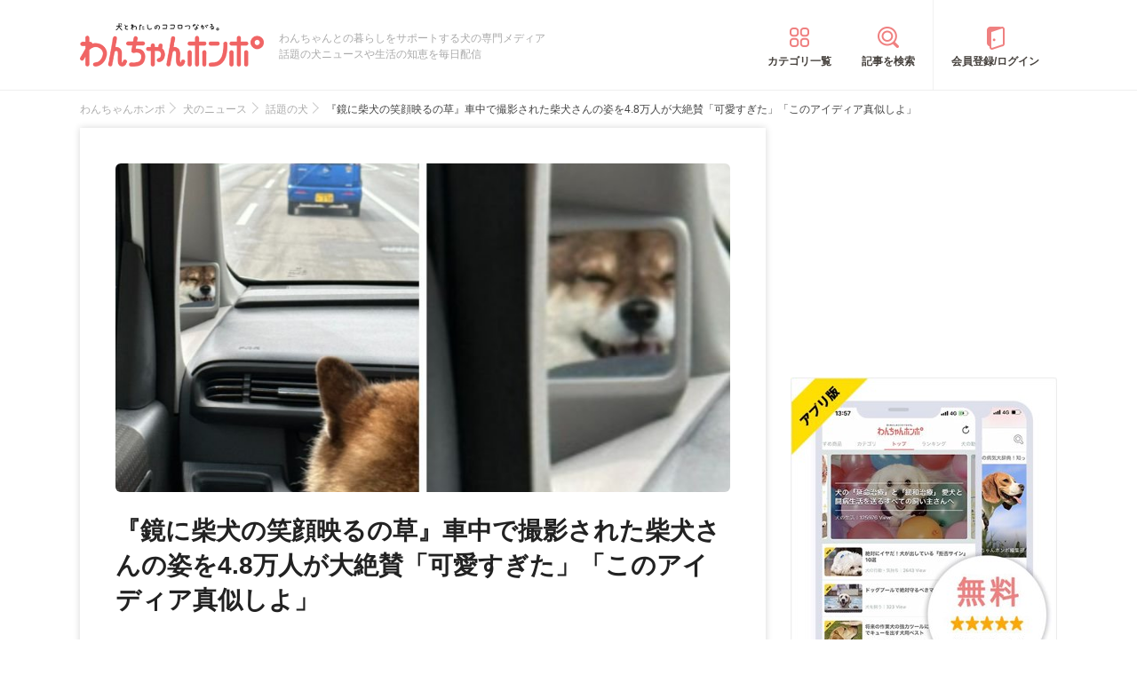

--- FILE ---
content_type: text/html; charset=UTF-8
request_url: https://wanchan.jp/dog-news/detail/40740
body_size: 18882
content:
<!doctype html>
<html><head prefix="og: http://ogp.me/ns# fb: http://ogp.me/ns/fb# article: http://ogp.me/ns/article#">
<meta charset="utf-8">
<!-- アイモバイルのオーバーレイ広告＆ディスプレイ広告＆オファーウォール -->
<script type="text/javascript">
  window.pbjsFlux = window.pbjsFlux || {};
  window.pbjsFlux.que = window.pbjsFlux.que || [];
</script>
<script async='async' src="https://flux-cdn.com/client/1000342/wanchan_01602.min.js"></script>

<script type="text/javascript">
  window.googletag = window.googletag || {};
  window.googletag.cmd = window.googletag.cmd || [];
</script>
<script async='async' src='https://securepubads.g.doubleclick.net/tag/js/gpt.js'></script>

<script type="text/javascript">
  window.fluxtag = {
    readyBids: {
      prebid: false,
      google: false
    },
    failSafeTimeout: 3e3,
    isFn: function isFn(object) {
      var _t = 'Function';
      var toString = Object.prototype.toString;
      return toString.call(object) === '[object ' + _t + ']';
    },
    launchAdServer: function () {
      if (!fluxtag.readyBids.prebid) {
        return;
      }
      fluxtag.requestAdServer();
    },
    requestAdServer: function () {
      if (!fluxtag.readyBids.google) {
        fluxtag.readyBids.google = true;
        googletag.cmd.push(function () {
          if (!!(pbjsFlux.setTargetingForGPTAsync) && fluxtag.isFn(pbjsFlux.setTargetingForGPTAsync)) {
            pbjsFlux.que.push(function () {
              pbjsFlux.setTargetingForGPTAsync();
            });
          }
          googletag.pubads().refresh(imobile_gam_slots);
        });
      }
    }
  };
</script>

<script type="text/javascript">
  setTimeout(function() {
    fluxtag.requestAdServer();
  }, fluxtag.failSafeTimeout);
</script>

<script type="text/javascript">
  var imobile_gam_slots = [];
  googletag.cmd.push(function () {
    var REFRESH_KEY = 'refresh';
    var REFRESH_VALUE = 'true';
    imobile_gam_slots.push(googletag.defineSlot('/9176203,21675598135/1884338', ['fluid', [300, 280], [300, 250], [250, 250], [336, 280], [200, 200], [320, 180]], 'div-gpt-ad-1736155647757-0').addService(googletag.pubads()));
    imobile_gam_slots.push(googletag.defineSlot('/9176203,21675598135/1884339', [[320, 180], 'fluid', [200, 200], [300, 280], [250, 250], [336, 280], [300, 250]], 'div-gpt-ad-1736155711005-0').addService(googletag.pubads()));
    imobile_gam_slots.push(googletag.defineSlot('/9176203,21675598135/1884340', [[250, 250], [336, 280], 'fluid', [300, 280], [300, 250], [200, 200], [320, 180]], 'div-gpt-ad-1736155770943-0').addService(googletag.pubads()));
    imobile_gam_slots.push(googletag.defineSlot('/9176203,21675598135/1860435', [[320, 100], [320, 50], [320, 120], [320, 75], 'fluid', [320, 180]], 'div-gpt-ad-1717554434955-0').setTargeting(REFRESH_KEY, REFRESH_VALUE).setTargeting('test', 'event').addService(googletag.pubads()));
    var SECONDS_TO_WAIT_AFTER_VIEWABILITY = 30;
    googletag.pubads().addEventListener('impressionViewable', function(event) {
      var slot = event.slot;
      if (slot.getTargeting(REFRESH_KEY).indexOf(REFRESH_VALUE) > -1) {
        window.imgoogletagrefresh = setTimeout(function() {
          googletag.pubads().refresh([slot]);
        }, SECONDS_TO_WAIT_AFTER_VIEWABILITY * 1000);
      }
    });
    googletag.pubads().enableSingleRequest();
    googletag.pubads().collapseEmptyDivs();
    googletag.pubads().disableInitialLoad();
    googletag.enableServices();

    if (!!(window.pbFlux) && !!(window.pbFlux.prebidBidder) && fluxtag.isFn(window.pbFlux.prebidBidder)) {
      pbjsFlux.que.push(function () {
        window.pbFlux.prebidBidder();
      });
    } else {
      fluxtag.readyBids.prebid = true;
      fluxtag.launchAdServer();
    }
  });
</script>

<meta http-equiv="X-UA-Compatible" content="IE=edge">
<title>『鏡に柴犬の笑顔映るの草』車中で撮影された柴犬さんの姿を4.8万人が大絶賛「可愛すぎた」「このアイディア真似しよ」 | わんちゃんホンポ</title>

<link rel="canonical" href="https://wanchan.jp/dog-news/detail/40740">



<meta name="description" content="車内で撮影されたおもしろ可愛い光景にネット民悶絶！可愛すぎる柴犬さんの姿が話題になっています。">


<meta name="viewport" content="width=device-width, initial-scale=1">

<meta name="thumbnail" content="https://cdn.p-nest.co.jp/c/wanchan.jp/pro/resize/300x300/100/7/bae7c2e338a99aa9b1d1e39e36932ed2.jpg">

<meta name="google-site-verification" content="jdGqP_2_gglN-jdUGaqW2thVlF1GzneOeYSoT2-W89Y">
<meta name="google-site-verification" content="Qu3HP-1TidlnJTtH8WmD1ZzFsHlz7c2oNy_Kd0ciR8c">

	
<meta name="msvalidate.01" content="408D1D16BA7C20F13D9C77D7F7217B41">

<meta property="dable:item_id" content="40740">

<meta property="fb:admins" content="100008615237695">
<meta property="fb:app_id" content="348347368692293">
<meta property="og:site_name" content="わんちゃんホンポ">
<meta property="og:title" content="『鏡に柴犬の笑顔映るの草』車中で撮影された柴犬さんの姿を4.8万人が大絶賛「可愛すぎた」「このアイディア真似しよ」 | わんちゃんホンポ">
<meta property="og:locale" content="ja_JP">
<meta property="og:type" content="article">
<meta property="og:description" content="車内で撮影されたおもしろ可愛い光景にネット民悶絶！可愛すぎる柴犬さんの姿が話題になっています。">
<meta property="og:url" content="https://wanchan.jp/dog-news/detail/40740">
<meta name="twitter:site" content="@wanchan_honpo">
<meta name="twitter:description" content="車内で撮影されたおもしろ可愛い光景にネット民悶絶！可愛すぎる柴犬さんの姿が話題になっています。">
<meta name="twitter:creator" content="@wanchan_honpo">
<meta name="twitter:card" content="summary_large_image">
<meta name="twitter:title" content="『鏡に柴犬の笑顔映るの草』車中で撮影された柴犬さんの姿を4.8万人が大絶賛「可愛すぎた」「このアイディア真似しよ」 | わんちゃんホンポ">

<meta property="og:image" content="https://cdn.p-nest.co.jp/c/wanchan.jp/pro/resize/1200x1200/100/7/bae7c2e338a99aa9b1d1e39e36932ed2.jpg">
<meta name="twitter:image" content="https://cdn.p-nest.co.jp/c/wanchan.jp/pro/resize/1200x1200/100/7/bae7c2e338a99aa9b1d1e39e36932ed2.jpg">

<meta property="article:section" content="犬のニュース">
<meta property="article:section2" content="話題の犬">
<meta property="article:published_time" content="2023-10-10 19:50:00">
<meta name="robots" content="max-image-preview:large">

<style>img{max-width:100%;height:auto}</style>

<link rel="stylesheet" href="https://images.wanchan.jp/css/reset.css">
<link rel="stylesheet" href="https://images.wanchan.jp/css/template.css?1747716550">

<script src="https://ajax.googleapis.com/ajax/libs/jquery/1.11.2/jquery.min.js"></script>

<!--SP menu-->
<link rel="stylesheet" href="https://images.wanchan.jp/css/sp_menu.css?1740641566" media="screen and (max-width: 1023px)">

<link rel="stylesheet" href="https://images.wanchan.jp/css/osusume_template.css?1747716550">
<link rel="stylesheet" href="https://images.wanchan.jp/css/osusume_style.css?1758256820">
<link rel="stylesheet" href="https://images.wanchan.jp/css/osusume_article.css?1755584132">
<link rel="stylesheet" href="https://images.wanchan.jp/css/osusume_utility.css?1765523780">


<style type="text/css">
  .leave_recommend {
    position: fixed;
    inset: 0px;
    display: block;
    box-sizing: border-box;
    margin: auto;    
    background-color: #fff;
    overflow: hidden scroll;
    z-index: 2147483647;
  }
</style>

<!--Scroll Depthー-->
<!--
<script type="text/javascript" src="/js/jquery.scrolldepth.min.js"></script>
-->
<link rel="alternate" type="application/atom+xml" title="Atom" href="/rss/atom.xml">
<link rel="shortcut icon" href="https://images.wanchan.jp/images/favicon.ico">
<link rel="shortcut icon" href="https://images.wanchan.jp/images/16.ico">
<link rel="shortcut icon" href="https://images.wanchan.jp/images/32.ico">
<link rel="shortcut icon" href="https://images.wanchan.jp/images/48.ico">
<link rel="apple-touch-icon" href="https://images.wanchan.jp/images/apple-touch-icon.png?20231013">
<link rel="apple-touch-icon" sizes="180x180" href="https://images.wanchan.jp/images/apple-touch-icon-180x180.png?20231013">


<style type="text/css">
  .leave_recommend {
    position: fixed;
    inset: 0px;
    display: block;
    box-sizing: border-box;
    margin: auto;    
    background-color: #fff;
    overflow: hidden scroll;
    z-index: 2147483647;
  }
</style>



<!-- Geniee Wrapper Head Tag ジーニーインストリーム広告タグ -->
<script>
  window.gnshbrequest = window.gnshbrequest || {cmd:[]};
  window.gnshbrequest.cmd.push(function(){
    window.gnshbrequest.forceInternalRequest();
  });
</script>
<script async src="https://cpt.geniee.jp/hb/v1/119702/369/wrapper.min.js"></script>
<script async src="https://securepubads.g.doubleclick.net/tag/js/gpt.js"></script>
<!-- /Geniee Wrapper Head Tag ジーニーインストリーム広告タグ -->

<!-- アイモバイル-オファーウォールパスバックインステ START -->
<script>
window.addEventListener('message', function(event) {
    if (!event.data) return;
    if (event.data.type !== 'adsbyimobile') return;
    if (!event.data.spotParam) return;
    var spotParam = event.data.spotParam;
    var adElement = document.createElement('div');
    adElement.id = spotParam.elementid;
    document.body.appendChild(adElement);
    (window.adsbyimobile = window.adsbyimobile || []).push(spotParam);
    var adScript = document.createElement('script');
    adScript.async = true;
    adScript.src = 'https://imp-adedge.i-mobile.co.jp/script/v1/spot.js';
    document.body.appendChild(adScript);
});
</script>
<!-- アイモバイル-オファーウォールパスバックインステ END -->
<!-- マイクロアド-リコメンド風（head用） START -->
<script async src="https://securepubads.g.doubleclick.net/tag/js/gpt.js" crossorigin="anonymous"></script>
<script>
  window.googletag = window.googletag || {cmd: []};
  googletag.cmd.push(function() {
    googletag.defineSlot('/23283275661,21675598135/wanchanhonpo_SP/C_115626_wanchanhonpo_SP_inline_GAM', [300, 250], 'div-gpt-ad-1766539669382-0').addService(googletag.pubads());
    googletag.pubads().enableSingleRequest();
    googletag.enableServices();
  });
</script>
<!-- マイクロアド-リコメンド風（head用） END -->

  <!-- Geniee Wrapper Head Tag -->
<script>
  window.gnshbrequest = window.gnshbrequest || {cmd:[]};
  window.gnshbrequest.cmd.push(function(){
    window.gnshbrequest.forceInternalRequest();
  });
</script>
<script async src="https://cpt.geniee.jp/hb/v1/119702/369/wrapper.min.js"></script>
<!-- /Geniee Wrapper Head Tag -->

<script async src="https://fundingchoicesmessages.google.com/i/pub-8547575683716908?ers=1" nonce="hcbUSyYjq4dmDgMXsan9RQ"></script><script nonce="hcbUSyYjq4dmDgMXsan9RQ">(function() {function signalGooglefcPresent() {if (!window.frames['googlefcPresent']) {if (document.body) {const iframe = document.createElement('iframe'); iframe.style = 'width: 0; height: 0; border: none; z-index: -1000; left: -1000px; top: -1000px;'; iframe.style.display = 'none'; iframe.name = 'googlefcPresent'; document.body.appendChild(iframe);} else {setTimeout(signalGooglefcPresent, 0);}}}signalGooglefcPresent();})();</script>	

<script>
  window.gnsrcmd = window.gnsrcmd || {};
  gnsrcmd.cmd = gnsrcmd.cmd || [];
</script>
<script async src="//rj.gssprt.jp/rm/211/807/m211807.js"></script>

<!-- Global site tag (gtag.js) - Google Ads: 990072217 -->
<script async src="https://www.googletagmanager.com/gtag/js?id=AW-990072217"></script>
<script>
  window.dataLayer = window.dataLayer || [];
  function gtag(){dataLayer.push(arguments);}
  gtag('js', new Date());

  gtag('config', 'AW-990072217');
</script>
<script>
  gtag('event', 'page_view', {
    'send_to': 'AW-990072217',
    'value': 'replace with value',
    'items': [{
      'id': 'replace with value',
      'google_business_vertical': 'retail'
    }]
  });
</script>

<!-- Begin Mieruca Embed Code -->
<script type="text/javascript" id="mierucajs">
window.__fid = window.__fid || [];__fid.push([231007983]);
(function() {
function mieruca(){if(typeof window.__fjsld != "undefined") return; window.__fjsld = 1; var fjs = document.createElement('script'); fjs.type = 'text/javascript'; fjs.async = true; fjs.id = "fjssync"; var timestamp = new Date;fjs.src = ('https:' == document.location.protocol ? 'https' : 'http') + '://hm.mieru-ca.com/service/js/mieruca-hm.js?v='+ timestamp.getTime(); var x = document.getElementsByTagName('script')[0]; x.parentNode.insertBefore(fjs, x); };
setTimeout(mieruca, 500); document.readyState != "complete" ? (window.attachEvent ? window.attachEvent("onload", mieruca) : window.addEventListener("load", mieruca, false)) : mieruca();
})();
</script>
<!-- End Mieruca Embed Code -->

<script async src="https://imp-adedge.i-mobile.co.jp/smarttags/438/wanchan.jp/default.js"></script>
<script>
  window.smarttag = window.smarttag || {cmd: []};
</script>




<!-- Global site tag (gtag.js) - Google Analytics -->
<script async src="https://www.googletagmanager.com/gtag/js?id=G-CBH9JJPGXC"></script>
<script>
  window.dataLayer = window.dataLayer || [];
  function gtag(){dataLayer.push(arguments);}
  gtag('js', new Date());

  //gtag('config', 'G-CBH9JJPGXC');
  gtag('config', 'G-CBH9JJPGXC', {
    'content_group': 'LongBuzz'
  });
</script>

</head>
<body class="pc">


<!-- GMOのブラウザバッグ（YDN版） -->
  <script async src="https://cdn.gmossp-sp.jp/js/async/g946966/gc.js"></script>
<div class="gmossp_core_g946966">
<script>
window.Gmossp=window.Gmossp||{};window.Gmossp.events=window.Gmossp.events||[];
window.Gmossp.events.push({
    sid: "g946966",
});
</script>
</div>
  <!-- /GMOのブラウザバッグ（YDN版） -->


<!-- アイモバイルのオーバーレイ広告 -->
<div id="im_panel" style='position:fixed;bottom:0;left:0;right:0;width:100%;background:rgba(0, 0, 0, 0);z-index:99998;text-align:center;transform:translate3d(0, 0, 0);'>
  <button type="button" id="im_panel_close" class="btn_parts_sp" onclick="document.getElementById('im_panel').style.display='none'"></button>
  <div id='div-gpt-ad-1717554434955-0' style='margin:auto;text-align:center;z-index:99999;'>
    <script>
      googletag.cmd.push(function() { googletag.display('div-gpt-ad-1717554434955-0'); });
    </script>
  </div>
</div>
<style>.btn_parts_sp{font-family:Arial;width:14px;height:14px;margin:0;padding:0;padding:0;position:absolute;top:-13px;left:0px;cursor:pointer;background:rgba(0,0,0,0);border:none}.btn_parts_sp::after,.btn_parts_sp::before{content:"";position:absolute;top:50%;left:50%;width:2px;height:14px;background:#000}.btn_parts_sp::before{transform:translate(-50%,-50%) rotate(45deg)}.btn_parts_sp::after{transform:translate(-50%,-50%) rotate(-45deg)}@media screen and (min-width:599px){#im_panel{display:none}}</style>

<div id="fb-root"></div>
<script>
(function(d, s, id) {
  var js, fjs = d.getElementsByTagName(s)[0];
  if (d.getElementById(id)) return;
  js = d.createElement(s); js.id = id;
  js.async = true;
  js.src = "//connect.facebook.net/ja_JP/sdk.js#xfbml=1&version=v2.0";
  fjs.parentNode.insertBefore(js, fjs);
}(document, 'script', 'facebook-jssdk'));



</script>
<div class="detail_pagetop_ad">
</div>
<div  id="sb-site">
<header id="header" class="sb-slide Fixed">
	
	<div class="wrap">
	
	<!--sp_nemu-->
	<p id="drawer_toggle"><img src="https://images.wanchan.jp/images/header/menu_sp.png" alt="メニュー"></p>

	<div class="header_inner wanchan_nav ">
				<div class="logo"><a href="https://wanchan.jp/"><img src="https://images.wanchan.jp/images/header/header_logo.png" alt="わんちゃんホンポ"></a></div>
				<div class="header_info">わんちゃんとの暮らしをサポートする犬の専門メディア<br>話題の犬ニュースや生活の知恵を毎日配信</div>
	</div>
	
	<!--sp_search_category_link-->
	<div class="pc_header_nav">
		<div class="header_cate"><a href="https://wanchan.jp/osusume/category_list" class="pc_cate_link">カテゴリ一覧</a></div>
		<div class="header_search"><a href="https://wanchan.jp/osusume/search_form" class="pc_cate_link">記事を検索</a></div>
				<div class="header_login"><a href="https://wanchan.jp/general/login" class="pc_cate_link" rel="nofollow">会員登録/ログイン</a></div>
			</div>
	<div class="search_category_link">
		<a href="https://wanchan.jp/osusume/search_form" class="sp_form_link"><img src="https://images.wanchan.jp/images/header/search_sp.png" alt="検索"></a>
	</div>
	
	</div>
	
</header>
<div id="content_wrap" >

<div class="wrap clearfix osusume_detail">


<div class="breadcrumb_list">
		<ul class="list" itemscope itemtype="http://schema.org/BreadcrumbList">
									<li itemprop="itemListElement" itemscope itemtype="http://schema.org/ListItem">
					<a href="https://wanchan.jp/" itemprop="item">
						<span itemprop="name">わんちゃんホンポ</span>
					</a>
					<meta itemprop="position" content="1" />
				</li>
												<li itemprop="itemListElement" itemscope itemtype="http://schema.org/ListItem">
					<a href="https://wanchan.jp/osusume/category/dog-news" itemprop="item">
						<span itemprop="name">犬のニュース</span>
					</a>
					<meta itemprop="position" content="2" />
				</li>
												<li itemprop="itemListElement" itemscope itemtype="http://schema.org/ListItem">
					<a href="https://wanchan.jp/osusume/category/dog-news/dog-topics" itemprop="item">
						<span itemprop="name">話題の犬</span>
					</a>
					<meta itemprop="position" content="3" />
				</li>
												<li class="detail_title">
					<span>『鏡に柴犬の笑顔映るの草』車中で撮影された柴犬さんの姿を4.8万人が大絶賛「可愛すぎた」「このアイディア真似しよ」</span>
				</li>
						</ul>
</div>

<div id="main" class="page_reports_detail ">
<main>
	<!--記事詳細====================================-->
	<article class="article clearfix" itemscope itemtype="http://schema.org/Article">
		
		<div itemprop="publisher" itemscope itemtype="https://schema.org/Organization">
			<div itemprop="logo" itemscope itemtype="https://schema.org/ImageObject">
				<meta itemprop="url" content="https://wanchan.jp/images/top/logo.png">
				<meta itemprop="width" content="253">
				<meta itemprop="height" content="60">
			</div>
			<meta itemprop="name" content="わんちゃんホンポ">
		</div>
		
		<!-- ヘッドライン -->
		<header class="head">
			
						<div class="thumbnail">
				<figure itemprop="image" itemscope itemtype="https://schema.org/ImageObject">
					<img itemprop="contentUrl" src="https://cdn.p-nest.co.jp/c/wanchan.jp/pro/crop/1200x800/center/7/bae7c2e338a99aa9b1d1e39e36932ed2.jpg" alt="『鏡に柴犬の笑顔映るの草』車中で撮影された柴犬さんの姿を4.8万人が大絶賛「可愛すぎた」「このアイディア真似しよ」">
				</figure>
								<meta property="aja:author" content="ayano">
			</div>
			
			
			<div class="article_title_wrap">
				<h1 class="article_title" itemprop="headline">『鏡に柴犬の笑顔映るの草』車中で撮影された柴犬さんの姿を4.8万人が大絶賛「可愛すぎた」「このアイディア真似しよ」</h1>
							</div>
									
						<p class="description" itemprop="description">車内で撮影されたおもしろ可愛い光景にネット民悶絶！可愛すぎる柴犬さんの姿が話題になっています。</p>
						
						<div class="writer-modified-wrap">
				<div class="article_writer" itemprop="author" itemscope itemtype="http://schema.org/Person">
					<div class="writer_img">
						<img src="https://cdn.p-nest.co.jp/c/wanchan.jp/pro/crop/120x120/center/7/2b3787f66deea83dbf764148e48609c6.jpg" alt="WriterImage">
					</div>
					<div class="name">
						<a href="https://wanchan.jp/osusume/user/2648">
							<span itemprop="name">ayano</span>
						</a>
						<span itemprop="homeLocation" itemscope itemtype="http://schema.org/Place"><meta itemprop="name" content="Japan"></span>
					</div>
				</div>
				
				<div class="modified_info">
					<meta itemprop="datePublished" content="2023-10-10">
					<p class="article_date">
						<span>更新日：</span><time itemprop="dateModified" datetime="2023-10-10">2023年10月10日</time>
					</p>
					<a href="https://wanchan.jp/osusume/favorit/40740" class="favorite_change off" rel="nofollow">お気に入り登録</a>
				</div>
			</div>
						
						
			<!--header_ad-->
			<div class="detail_header__ad">
				<div class="ad-slot ad_kizi_head">
				<div class="article_ad_left">
<!-- ここから記事Hの左に設置する広告コード -->

<div class="article_ad_center">
<div class="ad-height" style="min-height:258px;">
<script async src="//pagead2.googlesyndication.com/pagead/js/adsbygoogle.js"></script>
<!-- wan004_SP_記事H_直 -->
<ins class="adsbygoogle"
     style="display:inline-block;width:300px;height:250px"
     data-ad-client="ca-pub-1933819245264512"
     data-ad-slot="3815109642"></ins>
<script>
(adsbygoogle = window.adsbygoogle || []).push({});
</script>
</div>
</div>
<!-- ここまで記事Hの左 -->
</div>


<div class="article_ad_right">
<!-- ここから記事Hの右に設置する広告コード -->

<!-- Geniee Body Tag 1600251 -->
<div data-cptid="1600251" style="display: block;">
<script>
  window.gnshbrequest.cmd.push(function() {
    window.gnshbrequest.applyThirdPartyTag("1600251", "[data-cptid='1600251']");
  });
</script>
</div>
<!-- /Geniee Body Tag 1600251 -->

<!-- ここまで記事Hの右 -->
</div>				</div>
			</div>
			
		</header>

		<!--目次-->
				<nav class="mokui">
			<h2 class="mokuji_title">目次</h2>
			<ul class="mokuji_list">
								<li>
					<a href="#anchor0" title="車中の鏡に映り込む柴犬さんの笑顔が可愛すぎる">車中の鏡に映り込む柴犬さんの笑顔が可愛すぎる</a>									</li>
								<li>
					<a href="#anchor1" title="鏡の仕事っぷりに感謝！？">鏡の仕事っぷりに感謝！？</a>									</li>
								<li>
					<a href="#anchor2" title="新たな発見も！？表情豊かな花さんが可愛すぎる">新たな発見も！？表情豊かな花さんが可愛すぎる</a>									</li>
							</ul>
		</nav>
				
				
		
		<div class="sns_media_link">
			<div class="title">わんちゃんホンポの最新情報をお届け</div>
			<div class="sns_media_link-list">
				<div class="twitter"><a href="https://twitter.com/wanchan_honpo"><i class="icon"></i><span>Twitter</span></a></div>
				<div class="facebook"><a href="https://www.facebook.com/wanpon.news/"><i class="icon"></i><span>Facebook</span></a></div>
				<div class="insta"><a href="https://www.instagram.com/wanchan_honpo/"><i class="icon"></i><span>Instagram</span></a></div>
				<div class="line"><a href="https://line.me/ti/p/%40oa-wanchan"><i class="icon"></i><span>LINE</span></a></div>
				<div class="googlenews"><a href="https://news.google.com/publications/CAAqBwgKMIKFpQwwlP2zBA"><i class="icon"></i><span>Googleニュース</span></a></div>
			</div>
		</div>

				
				
		<!--記事本文==========================-->
		<div class="article_body tmp_text" itemprop="articleBody">
			<p>
大人気Xアカウント『あず花｜おかーぽんの方』に投稿されたのは、車中で撮影された柴犬さんのお姿。何気なく撮影した写真に映り込んだ可愛すぎる光景にネット民からは142万回を超えて閲覧されており、4.8万件を超えるいいねと大絶賛の声が寄せられています。
</p>
<p>
<blockquote class="twitter-tweet"><p lang="ja" dir="ltr">鏡に笑ってる柴犬映るの草? <a href="https://t.co/r7FvtgiTNb">pic.twitter.com/r7FvtgiTNb</a></p>&mdash; あず花｜おかーぽんの方 (@kuroshibaazuki) <a href="https://twitter.com/kuroshibaazuki/status/1708659432933191687?ref_src=twsrc%5Etfw">October 2, 2023</a></blockquote> <script async src="https://platform.twitter.com/widgets.js" charset="utf-8"></script>
</p>
<div class="toc-index" id="anchor0"></div>
<h2 class="mtitle">車中の鏡に映り込む柴犬さんの笑顔が可愛すぎる</h2>
<p>
SNSで大人気の柴犬コンビ、黒柴「あずき」さんと胡麻柴「花」さん。シャンプーに向かう道中、車内で撮影された写真にはあまりにも可愛すぎる『笑顔』が捉えられていました。
</p>
<p>
とてもお利口さんに助手席に座る花さん。後部座席から撮影されたのであろうこのお写真、ついつい花さんの可愛すぎる後頭部に目線が奪われがちですが、その先にある小さな鏡を覗いてみると…。
</p>
<p class="img"><img src="https://cdn.p-nest.co.jp/c/wanchan.jp/pro/resize/700x500/100/9/c681a9526836443347f8d28a1cf6a226.jpg" alt="後ろ姿"></p>
<p class="img-caption">絶賛ドライブ中の柴犬「花」さん</p>
<p class="img"><img src="https://cdn.p-nest.co.jp/c/wanchan.jp/pro/resize/700x500/100/0/065744ff102c4e41436b50a5e0fe6fc7.jpg" alt="写真アップ"></p>
<p class="img-caption">可愛い後頭部の向こう側に…</p>
<p>
そこには、鏡いっぱいに花さんの笑顔が映っています。ドライブを全力で楽しんでいることがヒシヒシと伝わってくるほど。飼い主さん曰く、なぜそこに鏡があるのかは謎なのだとか（笑）。
</p>
<p class="img"><img src="https://cdn.p-nest.co.jp/c/wanchan.jp/pro/resize/700x500/100/9/7a9297521f3004e555642cfd2bf000ac.jpg" alt="笑顔"></p>
<p class="img-caption">小さな鏡に映る花さんの笑顔が！</p>
<div class="toc-index" id="anchor1"></div>
<h2 class="mtitle">鏡の仕事っぷりに感謝！？</h2>
<p>
思いがけず、『良い仕事』をしてくれることとなった鏡。本来ならば見ることのできない愛犬の表情をふいに見ることができると何だかとても得した気分になれそうですね。見えないところでもこれほど笑顔を浮かべてくれているとは、まさに飼い主冥利に尽きるといったところでしょうか…！
</p>
<div class="ad_kizi_in"><div class="article_ad_left">
<!-- ここから文中Aの左に設置する広告コード -->

<div class="article_ad_center">
<script async src="//pagead2.googlesyndication.com/pagead/js/adsbygoogle.js"></script>
<!-- wan012_PC_文中A_レクタングル -->
<ins class="adsbygoogle"
     style="display:inline-block;width:336px;height:280px"
     data-ad-client="ca-pub-1933819245264512"
     data-ad-slot="6912105640"></ins>
<script>
(adsbygoogle = window.adsbygoogle || []).push({});
</script>
</div>
<!-- ここまで文中Aの左 -->
</div>


<div class="article_ad_right">
<!-- ここから文中Aの右に設置する広告コード -->

<div class="article_ad_center">
<script async src="//pagead2.googlesyndication.com/pagead/js/adsbygoogle.js"></script>
<!-- wan012_PC_文中A_レクタングル -->
<ins class="adsbygoogle"
     style="display:inline-block;width:336px;height:280px"
     data-ad-client="ca-pub-1933819245264512"
     data-ad-slot="6912105640"></ins>
<script>
(adsbygoogle = window.adsbygoogle || []).push({});
</script>
</div>
<!-- ここまで文中Aの右 -->
</div>
</div>
<p class="img"><img src="https://cdn.p-nest.co.jp/c/wanchan.jp/pro/resize/700x500/100/9/6fb9667b9ea372583ed2a444dd002a8b.jpg" alt="満面の笑み"></p>
<p class="img-caption">満面の笑みが可愛すぎる！</p>
<p>
そしてまた別の投稿では、鏡に映る花さんのあくびを激写することにも成功！他には、女神の微笑みバージョンも。これだけでも、花さんが日頃からたくさんの表情を浮かべていることがわかりますね。
</p>
<p class="img"><img src="https://cdn.p-nest.co.jp/c/wanchan.jp/pro/resize/700x500/100/9/e5e9c959f5711b5d16f60c21055627c9.jpg" alt="あくび"></p>
<p class="img-caption">また別の瞬間には「あくび」をする姿も…</p>
<p class="img"><img src="https://cdn.p-nest.co.jp/c/wanchan.jp/pro/resize/700x500/100/0/20d6d95d6438fae3b1c90cf75091531a.jpg" alt="微笑み"></p>
<p class="img-caption">女神の微笑みバージョン！</p>
<div class="toc-index" id="anchor2"></div>
<h2 class="mtitle">新たな発見も！？表情豊かな花さんが可愛すぎる</h2>
<p>
そしてここでまた新たな発見が！鏡だけではなく、サイドミラーにも花さんのお姿があることに気付いた飼い主さん。あっちもこっちも花さんの笑顔だらけ、まさに幸せ空間！これからドライブをする時は、また楽しみがひとつ増えそう。
</p>
<p class="img"><img src="https://cdn.p-nest.co.jp/c/wanchan.jp/pro/resize/700x500/100/9/2c4c55250ac83e117f5282500f2dd655.jpg" alt="サイドミラー"></p>
<p class="img-caption">サイドミラーにも笑顔が！</p>
<p class="img"><img src="https://cdn.p-nest.co.jp/c/wanchan.jp/pro/resize/700x500/100/2/b3b39f1a5966924c983553208ed4c71d.jpg" alt="アップ"></p>
<p class="img-caption">まさに眼福の光景</p>
<p class="img"><img src="https://cdn.p-nest.co.jp/c/wanchan.jp/pro/resize/700x500/100/3/0c33983906c8ca52bb9c90ac84adf14a.jpg" alt="花さん"></p>
<p class="img-caption">花さん</p>
<p class="img"><img src="https://cdn.p-nest.co.jp/c/wanchan.jp/pro/resize/700x500/100/3/467e71c9c16f5c867566f3b2fe947844.jpg" alt="あずきさんと花さん"></p>
<p class="img-caption">花さんとあずきさん</p>
<p>
この投稿には「うちも小さい鏡つけようかな！」「後頭部も最高」「楽しいんだね〜」「めちゃくちゃ可愛い」「笑顔と後頭部が同時に楽しめるとは…！」などの絶賛コメントが寄せられています。
</p>
<p>
花さん、そしてあずきさんのお茶目で愛溢れる日常はXの他の投稿からもチェックすることができます！
</p>
<div class="ad_kizi_in"><div class="article_ad_left">
<!-- ここから文中Bの左に設置する広告コード -->

<script async src="//pagead2.googlesyndication.com/pagead/js/adsbygoogle.js"></script>
<!-- geniee_PC_文中B_レクタングル_わんちゃんホンポ -->
<ins class="adsbygoogle"
     style="display:inline-block;width:336px;height:280px"
     data-ad-client="ca-pub-1933819245264512"
     data-ad-slot="9222878448"></ins>
<script>
(adsbygoogle = window.adsbygoogle || []).push({});
</script>


<!-- ここまで文中Bの左 -->
</div>

<div class="article_ad_right">
<script async src="//pagead2.googlesyndication.com/pagead/js/adsbygoogle.js"></script>
<!-- geniee_PC_文中B_レクタングル_わんちゃんホンポ -->
<ins class="adsbygoogle"
     style="display:inline-block;width:336px;height:280px"
     data-ad-client="ca-pub-1933819245264512"
     data-ad-slot="9222878448"></ins>
<script>
(adsbygoogle = window.adsbygoogle || []).push({});
</script>


<!-- ここまで文中Bの右 -->
</div></div>
<p>
<blockquote class="twitter-tweet"><p lang="ja" dir="ltr">今日はサイドミラーにも映った花ちゃん?<br><br>フォロワーさんに会いに行く道中?♥️ <a href="https://t.co/u95JswPIIO">pic.twitter.com/u95JswPIIO</a></p>&mdash; あず花｜おかーぽんの方 (@kuroshibaazuki) <a href="https://twitter.com/kuroshibaazuki/status/1709005667506573718?ref_src=twsrc%5Etfw">October 3, 2023</a></blockquote> <script async src="https://platform.twitter.com/widgets.js" charset="utf-8"></script>
</p>
<p>
<blockquote class="twitter-tweet"><p lang="ja" dir="ltr">昨日の花がバズったので？？<br><br>フォロワー23,000人になりました?♥️<br><br>感謝感謝です? <a href="https://t.co/WNwBJIuVyP">pic.twitter.com/WNwBJIuVyP</a></p>&mdash; あず花｜おかーぽんの方 (@kuroshibaazuki) <a href="https://twitter.com/kuroshibaazuki/status/1708989585093771282?ref_src=twsrc%5Etfw">October 2, 2023</a></blockquote> <script async src="https://platform.twitter.com/widgets.js" charset="utf-8"></script>
</p>
<p>
<blockquote class="twitter-tweet"><p lang="ja" dir="ltr">え、またまたごめん<br><br>笑ってるけど、人の足踏んでます… <a href="https://t.co/BvVADMNk5M">pic.twitter.com/BvVADMNk5M</a></p>&mdash; あず花｜おかーぽんの方 (@kuroshibaazuki) <a href="https://twitter.com/kuroshibaazuki/status/1708634552732958823?ref_src=twsrc%5Etfw">October 2, 2023</a></blockquote> <script async src="https://platform.twitter.com/widgets.js" charset="utf-8"></script>
</p>
<p>
花さん、飼い主さん、この度はご協力誠にありがとうございました！
</p>
<p>
写真・動画提供：Xアカウント「あず花｜おかーぽんの方」さま<br />
執筆：ayano<br />
編集：わんちゃんホンポ編集部<br />
※本記事は投稿者さまの許可を得て掲載しております。
</p>
			
						
			<hr>
<p class="link">
<a href="https://twitter.com/kuroshibaazuki" target="_blank" rel="nofollow noopener">Xアカウント『あず花｜おかーぽんの方』はこちらから♪</a>
</p>			
			
			<!--bottom_ad-->
			<div class="detail_footer__ad">
				<div class="detail_footer__ad--2">
					<script async src="//pagead2.googlesyndication.com/pagead/js/adsbygoogle.js"></script>
<!-- geniee_PC_記事フッターB -->
<ins class="adsbygoogle"
     style="display:inline-block;width:336px;height:280px"
     data-ad-client="ca-pub-1933819245264512"
     data-ad-slot="3672669643"></ins>
<script>
(adsbygoogle = window.adsbygoogle || []).push({});
</script>				</div>
				<div class="detail_footer__ad--1">
					<div class="ad-slot ad_kizi_footer_A">
					<script async src="//pagead2.googlesyndication.com/pagead/js/adsbygoogle.js"></script>
<!-- wanchan_PC_記事フッターA_S記事用 -->
<ins class="adsbygoogle"
     style="display:inline-block;width:336px;height:280px"
     data-ad-client="ca-pub-1933819245264512"
     data-ad-slot="8227830042"></ins>
<script>
(adsbygoogle = window.adsbygoogle || []).push({});
</script>					</div>
				</div>
			</div>

						<div class="sns_group">
				<div class="item hatena"><a href="https://b.hatena.ne.jp/entry/" class="hatena-bookmark-button" data-hatena-bookmark-layout="simple" title="はてなブックマークに追加"><img src="https://images.wanchan.jp/images/sns/hatena-fff.svg" loading="lazy" alt="はてな"></a><script src="https://b.st-hatena.com/js/bookmark_button.js" async="async"></script></div>
				<div class="item facebook"><a href="https://www.facebook.com/sharer/sharer.php?u=https://wanchan.jp/dog-news/detail/40740" target="_blank" rel="nofollow noopener"><img src="https://images.wanchan.jp/images/sns/facebook-fff.svg" loading="lazy" alt="facebook"></a></div>
				<div class="item twitter"><a href="https://twitter.com/intent/tweet?url=https://wanchan.jp/dog-news/detail/40740&text=%E3%80%8E%E9%8F%A1%E3%81%AB%E6%9F%B4%E7%8A%AC%E3%81%AE%E7%AC%91%E9%A1%94%E6%98%A0%E3%82%8B%E3%81%AE%E8%8D%89%E3%80%8F%E8%BB%8A%E4%B8%AD%E3%81%A7%E6%92%AE%E5%BD%B1%E3%81%95%E3%82%8C%E3%81%9F%E6%9F%B4%E7%8A%AC%E3%81%95%E3%82%93%E3%81%AE%E5%A7%BF%E3%82%924.8%E4%B8%87%E4%BA%BA%E3%81%8C%E5%A4%A7%E7%B5%B6%E8%B3%9B%E3%80%8C%E5%8F%AF%E6%84%9B%E3%81%99%E3%81%8E%E3%81%9F%E3%80%8D%E3%80%8C%E3%81%93%E3%81%AE%E3%82%A2%E3%82%A4%E3%83%87%E3%82%A3%E3%82%A2%E7%9C%9F%E4%BC%BC%E3%81%97%E3%82%88%E3%80%8D%EF%BD%9C%E3%82%8F%E3%82%93%E3%81%A1%E3%82%83%E3%82%93%E3%83%9B%E3%83%B3%E3%83%9D&via=wanchan_honpo" target="_blank" rel="nofollow noopener"><img src="https://images.wanchan.jp/images/sns/twitter-fff.svg" loading="lazy" alt="Twitter"></a></div>
								<div class="item pocket"><a href="https://getpocket.com/edit?url=https://wanchan.jp/dog-news/detail/40740" target="_blank" rel="nofollow noopener"><img src="https://images.wanchan.jp/images/sns/get-pocket-fff.svg" loading="lazy" alt="Pocket"></a></div>
							</div>
			
			<div class="article_osusume_comment">
			
						
			<!-- / .article_osusume_comment -->
			</div>
		<!-- / .article_body -->
		</div>

		<footer>
			<!--pager-->
					</footer>
	</article>
	
		
	
			
	<div class="recommend_header">この記事を読んだあなたにおすすめ</div>
	
		
	<!-- ここからタクセルPC -->
<div style="aspect-ratio:772 / 461;">
<div id="gmo_rw_9688" data-gmoad="rw"></div>
</div>

<div class="recommend_header">合わせて読みたい</div>
<!-- ここからアウトブレインPC -->
<script type="text/javascript" async="async" src="//widgets.outbrain.com/outbrain.js"></script>
<div class="OUTBRAIN" data-src="DROP_PERMALINK_HERE" data-widget-id="AR_10"></div>
		
				
	<!-- コメントフォーム-->
		<div class="comment_list_form" id="comment_list_form">
		<form action="https://wanchan.jp/osusume/comment_cf/40740" enctype="multipart/form-data" method="post" accept-charset="utf-8">
<input type="hidden" name="csrf_token" value="d84adb91f2b736b88a1b2c767e4521dc" />                                                                                                                    
		<div class="comment_list_form_wrap">
			<p class="comment_list_form_tile">
				あなたが知っている情報をぜひ教えてください！			</p>
			<p class="comment_list_form_tile_sub">※他の飼い主さんの参考になるよう、この記事のテーマに沿った書き込みをお願いいたします。</p>
			<div class="comment_list_form_inner">
					
									
				<div class="name_other_wrap">
					<div class="name">
						<input type="text" name="name" value="" placeholder="ニックネーム（未記入時は匿名）">
					</div>
					<div class="generation">
						<span>年齢を選択</span>
						<select name="generation">
														<option value="0" selected>年齢を選択</option>
														<option value="10">10代</option>
														<option value="20">20代</option>
														<option value="30">30代</option>
														<option value="40">40代</option>
														<option value="50">50代以上</option>
													</select>
					</div>
					<div class="sex">
						<span>性別を選択</span>						<input type="radio" value="woman" id="woman" name="sex" checked><label for="woman">女性</label>
												<input type="radio" value="man" id="man" name="sex"><label for="man">男性</label>
											</div>
				</div>
				<div class="body">
					<textarea name="body" placeholder="入力してください(全角2,000文字まで)"></textarea>
				</div>
				<div class="photo">
					<div>写真を付ける</div>
					<input type="file" name="userfile">
				</div>
			</div>

			<div class="comment_list_form_btn">
				<input type="submit" name="act" value="投稿（承認制）">
			</div>
		</div>
			
		<div class="attention">
			<div class="attention_title">書き込みに関する注意点</div>
			<div class="attention_dis">
この書き込み機能は「他の犬の飼い主さんの為にもなる情報や体験談等をみんなで共有し、犬と人の生活をより豊かにしていく」ために作られた機能です。従って、下記の内容にあたる悪質と捉えられる文章を投稿した際は、投稿の削除や該当する箇所の削除、又はブロック処理をさせていただきます。予めご了承の上、節度ある書き込みをお願い致します。<br>
<br>
・過度と捉えられる批判的な書き込み<br>
・誹謗中傷にあたる過度な書き込み<br>
・ライター個人を誹謗中傷するような書き込み<br>
・荒らし行為<br>
・宣伝行為<br>
・その他悪質と捉えられる全ての行為<br>
<br>
※android版アプリは画像の投稿に対応しておりません。
			</div>
		</div>
			<script>
			$(function(){
				var displayWidth = ($(window).width());
				if ( displayWidth < 1023) {
					$(".attention").click(function(){
						$(".attention_dis").slideToggle();
					});
				}
			});
			</script>

		</form>	</div>
		
		<div class="article_bottom_ad_sp tab_size_adj">
			</div>
		
	<!--writer==========================================-->
	</main>
</div>
<!---end main -->

<script>
  (function() {
    var cx = '000998346455513717258:olzzbyh6eqs';
    var gcse = document.createElement('script');
    gcse.type = 'text/javascript';
    gcse.async = true;
    gcse.src = 'https://cse.google.com/cse.js?cx=' + cx;
    var s = document.getElementsByTagName('script')[0];
    s.parentNode.insertBefore(gcse, s);
  })();
</script>

<aside id="sidebar">

	<div id="side_fixed">

	<aside class="top_ad tab_size_adj side_widget">
		<script async src="https://pagead2.googlesyndication.com/pagead/js/adsbygoogle.js?client=ca-pub-1933819245264512"
     crossorigin="anonymous"></script>
<!-- wan_PC_右カラムE -->
<ins class="adsbygoogle"
     style="display:inline-block;width:300px;height:250px"
     data-ad-client="ca-pub-1933819245264512"
     data-ad-slot="5245555728"></ins>
<script>
     (adsbygoogle = window.adsbygoogle || []).push({});
</script>	</aside>
		
		
	<!-- アプリリンク -->
		<div class="pc_appad side_widget">
		<div class="pc_appad_img">
			<img src="https://cdn.p-nest.co.jp/c/wanchan.jp/pro/resize/300x800/100/5/6716d222daac1a82d5a4141578e91db5.jpg" alt="アプリ版無料好評配信中！ わんちゃんホンポのアプリなら犬の情報をサクサク読める！" width="300" height="683" loading="lazy">
		</div>
		<div class="pc_appad_ios">
			<a href="https://goo.gl/gWvWZg" target="_blank"><img src="https://cdn.p-nest.co.jp/c/wanchan.jp/pro/resize/600x600/100/7/1d247dcebf5efeae4e38eb5a215e60ee.jpg" alt="Download on the App Store" width="172" height="52" loading="lazy"></a>
		</div>
		<div class="pc_appad_android">
			<a href="https://goo.gl/7v0Y94" target="_blank"><img src="https://cdn.p-nest.co.jp/c/wanchan.jp/pro/resize/600x600/100/4/cf5501caeffe60b2bba36391befe5555.jpg" alt="ANDROID APP ON Google play" width="172" height="60" loading="lazy"></a>
		</div>
	</div>
		
	<!--サイドリスト-->
		<section class="side_circle_list side_widget">
		<h4 class="sidebar_title">関連記事</h4>
		<ul>
									<li>
				<a href="https://wanchan.jp/dog-news/detail/43747">
					<div class="img">
						<img src="https://cdn.p-nest.co.jp/c/wanchan.jp/pro/crop/75x75/center/9/a6a9111d1905462e6c7b203e6e11675c.jpg" loading="lazy" alt="『超大型犬の真似をする大型犬』が話題に！270万以上再生された&quot;構って行動&quot;に「目きらきらすぎる」「期待に満ちた顔してる」の声" width="75" height="75">
					</div>
					<p class="title">『超大型犬の真似をする大型犬』が話題に！270万以上再生された&quo…</p>
				</a>
			</li>
									<li>
				<a href="https://wanchan.jp/dog-news/detail/52332">
					<div class="img">
						<img src="https://cdn.p-nest.co.jp/c/wanchan.jp/pro/crop/75x75/center/1/126c2a8f3dcdec4d5a3a2495d456ee8b.jpg" loading="lazy" alt="茶色の毛を持つ赤ちゃんコーギー犬…13年後→まるで別犬な『ビフォーアフター』が216万再生「大切にされてるのわかる」「パンみたい」" width="75" height="75">
					</div>
					<p class="title">茶色の毛を持つ赤ちゃんコーギー犬…13年後→まるで別犬な『ビフォー…</p>
				</a>
			</li>
									<li>
				<a href="https://wanchan.jp/dog-news/detail/46207">
					<div class="img">
						<img src="https://cdn.p-nest.co.jp/c/wanchan.jp/pro/crop/75x75/center/5/ef39000e4e5414e3044e89d96b5031d0.jpg" loading="lazy" alt="『あの…避けてください…』洗濯物を干したかったのに…犬がしていた『まさかの姿』が67万表示「あざとすぎｗ」「ジャストフィットで草」と絶賛" width="75" height="75">
					</div>
					<p class="title">『あの…避けてください…』洗濯物を干したかったのに…犬がしていた『…</p>
				</a>
			</li>
									<li>
				<a href="https://wanchan.jp/dog-news/detail/45444">
					<div class="img">
						<img src="https://cdn.p-nest.co.jp/c/wanchan.jp/pro/crop/75x75/center/5/f00d9b528d20af56fe26fec9b3086df1.jpg" loading="lazy" alt="犬の前でスマホをいじった結果…『やめて下さい…』切ない声で『文句』言う姿があざと過ぎると26万再生「健気に待つのたまらん」悶絶の声" width="75" height="75">
					</div>
					<p class="title">犬の前でスマホをいじった結果…『やめて下さい…』切ない声で『文句…</p>
				</a>
			</li>
									<li>
				<a href="https://wanchan.jp/dog-news/detail/45878">
					<div class="img">
						<img src="https://cdn.p-nest.co.jp/c/wanchan.jp/pro/crop/75x75/center/2/1c94c8c786dca9cd32e152236f4a53ce.jpg" loading="lazy" alt="『ワンコで…！？』赤ちゃんが生まれて初めて『大爆笑』した理由…平和すぎる日常のワンシーンが6万再生「犬が大好きなんだね」と絶賛の声" width="75" height="75">
					</div>
					<p class="title">『ワンコで…！？』赤ちゃんが生まれて初めて『大爆笑』した理由…平…</p>
				</a>
			</li>
									<li>
				<a href="https://wanchan.jp/dog-news/detail/46594">
					<div class="img">
						<img src="https://cdn.p-nest.co.jp/c/wanchan.jp/pro/crop/75x75/center/9/6d5f6d53dbcbb1a72677dce7b44a2f9b.jpg" loading="lazy" alt="仲良しな『兄弟犬』を撮影していたら…ミラクルな『可愛すぎる行動』が144万再生「想像の100億倍可愛かったｗ」「二人羽織は反則」と悶絶" width="75" height="75">
					</div>
					<p class="title">仲良しな『兄弟犬』を撮影していたら…ミラクルな『可愛すぎる行動』…</p>
				</a>
			</li>
									<li>
				<a href="https://wanchan.jp/dog-news/detail/53904">
					<div class="img">
						<img src="https://cdn.p-nest.co.jp/c/wanchan.jp/pro/crop/75x75/center/2/c5e490e4abb53a6f5b277ee2242ac159.jpg" loading="lazy" alt="お父さんとキャンプに出かけた犬→普段は温厚なのに…突然ブチギレた『まさかの瞬間』が272万再生「勇敢な姿に感動」「頼もしい相棒」と絶賛" width="75" height="75">
					</div>
					<p class="title">お父さんとキャンプに出かけた犬→普段は温厚なのに…突然ブチギレた…</p>
				</a>
			</li>
									<li>
				<a href="https://wanchan.jp/osusume/detail/54989">
					<div class="img">
						<img src="https://cdn.p-nest.co.jp/c/wanchan.jp/pro/crop/75x75/center/7/16a44c56920cf96a58c9c2c4774a61d2.jpg" loading="lazy" alt="昼間、お父さんに怒られてしまった超大型犬→外出から帰ると…普段とは違った『まさかのお出迎え』が可愛いと反響「チラ見ｗ」「ちゃんと分かってる」" width="75" height="75">
					</div>
					<p class="title">昼間、お父さんに怒られてしまった超大型犬→外出から帰ると…普段と…</p>
				</a>
			</li>
									<li>
				<a href="https://wanchan.jp/dog-news/detail/54942">
					<div class="img">
						<img src="https://cdn.p-nest.co.jp/c/wanchan.jp/pro/crop/75x75/center/0/cff3979a49e527b1a1129406d62d6f60.jpg" loading="lazy" alt="まるで小さな子供？『ドッグランに向かう犬』と『家に帰る時の犬』を比較した光景に18万いいね集まる「人間と一緒ｗｗ」「可愛すぎ」と大絶賛" width="75" height="75">
					</div>
					<p class="title">まるで小さな子供？『ドッグランに向かう犬』と『家に帰る時の犬』…</p>
				</a>
			</li>
									<li>
				<a href="https://wanchan.jp/osusume/detail/56221">
					<div class="img">
						<img src="https://cdn.p-nest.co.jp/c/wanchan.jp/pro/crop/75x75/center/6/124e3aab81f5f26393aba77d5fd0ea93.jpg" loading="lazy" alt="娘が『犬のいる友人宅』に遊びに行った結果→帰ってきた瞬間に…まさかの『可愛すぎる取り調べ』が9万再生「尋問で草」「ヤキモチやいてるｗ」" width="75" height="75">
					</div>
					<p class="title">娘が『犬のいる友人宅』に遊びに行った結果→帰ってきた瞬間に…まさ…</p>
				</a>
			</li>
					</ul>
		<p class="side_more_btn">
			<a href="https://wanchan.jp/osusume/category/dog-news/dog-topics">
				もっと見る
			</a>
		</p>
	</section>
			
	<!--search-->
	<section class="side_search side_widget">
		<h4 class="sidebar_title">キーワード検索</h4>
		<p class="side_memo">調べたいキーワードで記事を検索</p>
		<div class="form">
			<div class="gcse-searchbox-only"></div>
		</div>
	</section>
	
	<!--広告 中カラム-->
	
	<!--category-->
	<section class="side_cate side_widget">
		<h4 class="sidebar_title">カテゴリ一覧</h4>
		<ul class="side_cate_list">
						<li><a href="https://wanchan.jp/osusume/category/breeding">飼い方・育て方</a></li>
						<li><a href="https://wanchan.jp/osusume/category/dogbreed">犬種</a></li>
						<li><a href="https://wanchan.jp/osusume/category/food">食べ物</a></li>
						<li><a href="https://wanchan.jp/osusume/category/care_dog">お手入れ</a></li>
						<li><a href="https://wanchan.jp/osusume/category/dog-news">犬のニュース</a></li>
						<li><a href="https://wanchan.jp/osusume/category/living">暮らしの情報</a></li>
						<li><a href="https://wanchan.jp/osusume/category/disease">病気</a></li>
						<li><a href="https://wanchan.jp/osusume/category/healthcare">健康</a></li>
						<li><a href="https://wanchan.jp/osusume/category/manga">漫画</a></li>
						<li><a href="https://wanchan.jp/osusume/category/douga">動画</a></li>
						<li><a href="https://wanchan.jp/osusume/category/column">コラム</a></li>
						<li><a href="https://wanchan.jp/osusume/category/training">しつけの基本</a></li>
						<li><a href="https://wanchan.jp/osusume/category/stop_bark">吠える犬のしつけ</a></li>
						<li><a href="https://wanchan.jp/osusume/category/stop_bite">噛み癖のしつけ</a></li>
						<li><a href="https://wanchan.jp/osusume/category/toilet_training">トイレのしつけ</a></li>
						<li><a href="https://wanchan.jp/osusume/category/walkthedog">散歩の基本</a></li>
						<li><a href="https://wanchan.jp/osusume/category/walkthedog-training">散歩のしつけ</a></li>
						<li><a href="https://wanchan.jp/osusume/category/walkthedog-goods">散歩用品</a></li>
						<li><a href="https://wanchan.jp/osusume/category/walk_the_dog-time">散歩の時間・距離・回数</a></li>
						<li><a href="https://wanchan.jp/osusume/category/do_not_walk">散歩中に犬が歩かない</a></li>
						<li><a href="https://wanchan.jp/osusume/category/walk_the_dog-manner">散歩のマナー</a></li>
						<li><a href="https://wanchan.jp/osusume/category/goods">犬用品</a></li>
						<li><a href="https://wanchan.jp/osusume/category/goods-toilet">トイレ用品</a></li>
						<li><a href="https://wanchan.jp/osusume/category/cage">ケージ</a></li>
						<li><a href="https://wanchan.jp/osusume/category/circle">サークル</a></li>
						<li><a href="https://wanchan.jp/osusume/category/bed">ベッド</a></li>
						<li><a href="https://wanchan.jp/osusume/category/house">犬小屋・ハウス</a></li>
						<li><a href="https://wanchan.jp/osusume/category/harness">ハーネス</a></li>
						<li><a href="https://wanchan.jp/osusume/category/collar">首輪</a></li>
						<li><a href="https://wanchan.jp/osusume/category/goods-tooth_brushing">歯磨き用品</a></li>
						<li><a href="https://wanchan.jp/osusume/category/toy">おもちゃ</a></li>
						<li><a href="https://wanchan.jp/osusume/category/shampoo">シャンプー</a></li>
						<li><a href="https://wanchan.jp/osusume/category/lead">リード</a></li>
						<li><a href="https://wanchan.jp/osusume/category/brush">ブラシ</a></li>
						<li><a href="https://wanchan.jp/osusume/category/cart">ペットカート</a></li>
						<li><a href="https://wanchan.jp/osusume/category/carrier_bag">キャリーバッグ</a></li>
						<li><a href="https://wanchan.jp/osusume/category/backpack">犬用リュック</a></li>
						<li><a href="https://wanchan.jp/osusume/category/drive_box">ドライブボックス</a></li>
						<li><a href="https://wanchan.jp/osusume/category/goods-floor">床・フローリング用品</a></li>
						<li><a href="https://wanchan.jp/osusume/category/bicycle">犬用の自転車グッズ</a></li>
						<li><a href="https://wanchan.jp/osusume/category/dog_wear">犬服</a></li>
						<li><a href="https://wanchan.jp/osusume/category/cosplay">犬のコスプレ</a></li>
						<li><a href="https://wanchan.jp/osusume/category/pet_step">ペットステップ</a></li>
						<li><a href="https://wanchan.jp/osusume/category/goods-cold_protectio">防寒グッズ</a></li>
						<li><a href="https://wanchan.jp/osusume/category/sling">抱っこ紐</a></li>
						<li><a href="https://wanchan.jp/osusume/category/home_alone">留守番の基本</a></li>
						<li><a href="https://wanchan.jp/osusume/category/home_alone-time">留守番の時間</a></li>
						<li><a href="https://wanchan.jp/osusume/category/home_alone-goods">留守番用品</a></li>
						<li><a href="https://wanchan.jp/osusume/category/home_alone-trouble">留守番の困り事・トラブル</a></li>
						<li><a href="https://wanchan.jp/osusume/category/old_dog">老犬の基本</a></li>
						<li><a href="https://wanchan.jp/osusume/category/old_dog-care">老犬介護</a></li>
						<li><a href="https://wanchan.jp/osusume/category/old_dog-care_goods">老犬の介護用品</a></li>
						<li><a href="https://wanchan.jp/osusume/category/old_dog-toilet">老犬のトイレ</a></li>
						<li><a href="https://wanchan.jp/osusume/category/old_dog-meal">老犬の食事</a></li>
						<li><a href="https://wanchan.jp/osusume/category/old_dog-behaviour_is">老犬の問題行動</a></li>
						<li><a href="https://wanchan.jp/osusume/category/old_dog-walking">老犬の散歩</a></li>
						<li><a href="https://wanchan.jp/osusume/category/old_dog-not_eating">老犬がご飯を食べない</a></li>
						<li><a href="https://wanchan.jp/osusume/category/old_dog-disease">老犬の病気</a></li>
						<li><a href="https://wanchan.jp/osusume/category/old_dog-symptom">老犬の症状</a></li>
						<li><a href="https://wanchan.jp/osusume/category/care">犬のお手入れの基本</a></li>
						<li><a href="https://wanchan.jp/osusume/category/prevent_hair_loss">抜け毛対策</a></li>
						<li><a href="https://wanchan.jp/osusume/category/bath">お風呂</a></li>
						<li><a href="https://wanchan.jp/osusume/category/tooth_brushing">歯磨き</a></li>
						<li><a href="https://wanchan.jp/osusume/category/dental_scaling">歯石の取り方</a></li>
						<li><a href="https://wanchan.jp/osusume/category/clip_nail">爪の切り方</a></li>
						<li><a href="https://wanchan.jp/osusume/category/ear_cleaning">耳掃除</a></li>
					</ul>
		<div class="side_more_btn">
			<a href="https://wanchan.jp/osusume/category_list">
				カテゴリ一覧
			</a>
		</div>
	</section>
	
			
	<!--ランキング-->
	<section class="ranking_dairy top side_widget">
		<h4 class="sidebar_title">よく読まれている記事</h4>
				<ul class="deg_rank_list">
						<li class="linkbox">
				<a href="https://wanchan.jp/dog-news/detail/57873">
					<p class="img">
												<img src="https://cdn.p-nest.co.jp/c/wanchan.jp/pro/crop/75x75/center/4/ccb554d0baa999dc7515c427ff5c3a78.jpg" loading="lazy" alt="ゴールデンレトリバーの子犬が『猫に育てられた』結果→影響を受け過ぎている光景に225万再生の反響「犬らしさ忘れてるｗ」「最高なコンビ」" width="75" height="75">
					</p>
					<p class="rank">1</p>
					<div class="detail">
						<p class="title rank_textcut">ゴールデンレトリバーの子犬が『猫に育てられた』結果→影響を受け過…</p>
					</div>
				</a>
			</li>
						<li class="linkbox">
				<a href="https://wanchan.jp/dog-news/detail/57818">
					<p class="img">
												<img src="https://cdn.p-nest.co.jp/c/wanchan.jp/pro/crop/75x75/center/3/948d99822918f86eb14f4bd9ab33c1b9.jpg" loading="lazy" alt="深夜1時に帰宅した男性→寝床を見てみると、彼女が『浮気』をしていて…あざとすぎる『まさかの光景』が142万再生「目がｗ」「勝ち誇ってる」" width="75" height="75">
					</p>
					<p class="rank">2</p>
					<div class="detail">
						<p class="title rank_textcut">深夜1時に帰宅した男性→寝床を見てみると、彼女が『浮気』をしてい…</p>
					</div>
				</a>
			</li>
						<li class="linkbox">
				<a href="https://wanchan.jp/dog-news/detail/58010">
					<p class="img">
												<img src="https://cdn.p-nest.co.jp/c/wanchan.jp/pro/crop/75x75/center/5/f5928b794ff0b1dbfbfc7c63af38ce4b.jpg" loading="lazy" alt="捨てようとしていた白いワンピースを『大型犬に着せてみた』結果→あまりにも似合いすぎている光景が26万再生「脳バグるｗ」「ご満悦で可愛い」" width="75" height="75">
					</p>
					<p class="rank">3</p>
					<div class="detail">
						<p class="title rank_textcut">捨てようとしていた白いワンピースを『大型犬に着せてみた』結果→あ…</p>
					</div>
				</a>
			</li>
						<li class="linkbox">
				<a href="https://wanchan.jp/dog-news/detail/57969">
					<p class="img">
												<img src="https://cdn.p-nest.co.jp/c/wanchan.jp/pro/crop/75x75/center/3/cb85099f8dce0054272ba7b862951f6a.jpg" loading="lazy" alt="『警察犬』として働いていた大型犬→引退後、新しい家族に引き取られた結果…素敵な『余生の過ごし方』が78万再生「人みたいｗ」「沢山甘えて」" width="75" height="75">
					</p>
					<p class="rank">4</p>
					<div class="detail">
						<p class="title rank_textcut">『警察犬』として働いていた大型犬→引退後、新しい家族に引き取られ…</p>
					</div>
				</a>
			</li>
						<li class="linkbox">
				<a href="https://wanchan.jp/dog-news/detail/57936">
					<p class="img">
												<img src="https://cdn.p-nest.co.jp/c/wanchan.jp/pro/crop/75x75/center/2/4391833607711941f63e7a6f101a9c63.jpg" loading="lazy" alt="Amazonから荷物が届いたので『配達完了通知』を確認したら…荷物と一緒に撮影された『まさかの光景』が9万再生「癒される」「お茶目ｗ」" width="75" height="75">
					</p>
					<p class="rank">5</p>
					<div class="detail">
						<p class="title rank_textcut">Amazonから荷物が届いたので『配達完了通知』を確認したら…荷物と一…</p>
					</div>
				</a>
			</li>
					</ul>
			</section><!-- #EndLibraryItem -->

	<!--広告 中カラム-->
					
	</div>
	
	<div id="gmo_rw_14198" data-gmoad="rw"></div>
<script type="text/javascript" src="//cdn.taxel.jp/349/rw.js" async=""
charset="UTF-8"></script></aside>
</div>
<!---end wrap -->


<div class="footer_ad">
	<div class="footer_ad_item">
			</div>
</div>


<!--app_DL-->
<div class="footer_app_dl">
	<div class="wrap">
		<picture>
			<source media="(max-width: 1023px)" srcset="https://images.wanchan.jp/images/footer/footer_app_dl_sp.png">
			<img src="https://images.wanchan.jp/images/footer/footer_app_dl_pc.png" loading="lazy" alt="公式アプリ好評配信中！" class="footer_app_dl_pc">
		</picture>
		<ul class="app_list">
			<li>
				<a href="https://itunes.apple.com/jp/app/wanchanhonpo-quanno-xi-nu/id1024363447?l=ja&ls=1&mt=8" class="itunes" target="_blank" rel="nofollow">
					<img src="https://images.wanchan.jp/images/footer/app_store_pc.png" loading="lazy" alt="わんちゃんホンポアプリ APP Store">
				</a>
			</li>
			<li>
				<a href="https://play.google.com/store/apps/details?id=jp.qson.osurepo.wanchan" class="google" target="_blank" rel="nofollow">
					<img src="https://images.wanchan.jp/images/footer/google.png" loading="lazy" alt="わんちゃんホンポアプリ Google play">
				</a>
			</li>
		</ul>
	</div>
</div>

<!--app_DL_sp-->
<div class="footer_app_dl_sp">
	<a href="https://play.google.com/store/apps/details?id=jp.qson.osurepo.wanchan" class="footer_app_dl_sp_img" rel="nofollow"><img src="https://images.wanchan.jp/images/footer/footer_app_dl_sp.png" loading="lazy" alt="わんちゃんホンポアプリDL"></a>
	<div class="block">
		<p class="footer_app_dl_sp_title">アプリで愛犬との生活をより豊かに。</p>
		<p class="footer_app_dl_sp_dis">快適にわんちゃんホンポの記事が読める！<br>見やすいカテゴリでみたいジャンルがすぐ見つかる。飼い主と愛犬のための犬専用アプリ。</p>
		<a href="https://play.google.com/store/apps/details?id=jp.qson.osurepo.wanchan" class="footer_app_dl_sp_btn" rel="nofollow">アプリをダウンロード(無料)</a>
	</div>
</div>
</div>
<!--end content_wrap-->


<footer class="footer">
	<div class="wrap footer_content">
		
		<div class="footer_nav">
			<dl class="service">
				<dt>サービス一覧</dt>
				<dd>
					<ul class="list">
						<li><a href="https://wanchan.jp/photo">今日のわんちゃん</a></li>
						<li><a href="https://pet-hoken-hikaku.jp/">ペット保険</a></li>
					</ul>
				</dd>
			</dl>
			
			<div id="pagetop">
			<img src="https://images.wanchan.jp/images/footer/pageTop.png" loading="lazy" alt="トップへ戻る"><br>
			ページの先頭へ
			</div>

			<dl class="about">
				<dt>わんちゃんホンポについて</dt>
				<dd>
					<ul class="list">
						<li><a href="https://wanchan.jp/top/feature">わんちゃんホンポとは</a></li>
						<li><a href="https://wanchan.jp/top/editpolicy">編集ポリシー</a></li>
						<li><a href="https://wanchan.jp/top/rule">利用規約</a></li>
						<li><script type="text/javascript">
	//<![CDATA[
	var l=new Array();
	l[0] = '>';
	l[1] = 'a';
	l[2] = '/';
	l[3] = '<';
	l[4] = '|12379';
	l[5] = '|12431';
	l[6] = '|21512';
	l[7] = '|12356';
	l[8] = '|21839';
	l[9] = '|12362';
	l[10] = '>';
	l[11] = '"';
	l[12] = '|112';
	l[13] = '|106';
	l[14] = '|46';
	l[15] = '|110';
	l[16] = '|97';
	l[17] = '|104';
	l[18] = '|99';
	l[19] = '|110';
	l[20] = '|97';
	l[21] = '|119';
	l[22] = '|64';
	l[23] = '|111';
	l[24] = '|102';
	l[25] = '|110';
	l[26] = '|105';
	l[27] = ':';
	l[28] = 'o';
	l[29] = 't';
	l[30] = 'l';
	l[31] = 'i';
	l[32] = 'a';
	l[33] = 'm';
	l[34] = '"';
	l[35] = '=';
	l[36] = 'f';
	l[37] = 'e';
	l[38] = 'r';
	l[39] = 'h';
	l[40] = ' ';
	l[41] = 'a';
	l[42] = '<';

	for (var i = l.length-1; i >= 0; i=i-1) {
		if (l[i].substring(0, 1) === '|') document.write("&#"+unescape(l[i].substring(1))+";");
		else document.write(unescape(l[i]));
	}
	//]]>
</script></li>
						<li><a href="https://pochiwriter.com/">ライター募集</a></li>
					</ul>
					<ul class="list">
						<li><a href="https://wanchan.jp/osusume/specialist">専門家一覧</a></li>
						<li><a href="https://wanchan.jp/top/privacy">プライバシーポリシー</a></li>
						<li><a href="https://wanchan.jp/top/company">運営会社</a></li>
						<li><a href="https://wanchan.jp/top/media_achievement">メディア掲載情報</a></li>
					</ul>
				</dd>
			</dl>
		</div>
		<div class="logo">
			<a href="https://wanchan.jp/"><img src="https://images.wanchan.jp/images/footer/footer_logo.png" loading="lazy" alt="わんちゃんホンポ" class="footer_logo"></a>
			<p class="note">犬のために、犬の気持ちを知り、犬と共に暮らす。<br>わんちゃんホンポは、あなたと愛犬の共同生活に色付けをする犬専門のメディアです。</p>
			<ul class="footer_nsn_link">
				<!--ツイッター-->
				<li class="twitter">
					<a href="https://twitter.com/wanchan_honpo"><img src="https://images.wanchan.jp/images/article_twitter_sp.png" loading="lazy" alt="わんちゃんホンポTwitterページ"></a>
				</li>
				<!--Facebook-->
				<li class="facebook">
					<a href="https://www.facebook.com/wanpon.news/"><img src="https://images.wanchan.jp/images/article_facebook_sp.png" loading="lazy" alt="わんちゃんホンポFacebookページ"></a></li>
			</ul>
		</div>
	</div>
	
	<div class="copyright">
		<div class="wrap">
			<small>Copyright © P-NEST JAPAN INC.</small>
		</div>
	</div>
</footer>
</div>
<!-- end sb-site-->

<div id="menu" class="">

<div class="menu_inner">

<nav>
	<div class="user_info">
				<a href="https://wanchan.jp/general/regist" class="general" rel="nofollow">無料会員登録<br><span>またはログイン</span></a>
			</div>

	<ul class="menu_list">
	<!--home-->
	<li class="home">
		<a href="https://wanchan.jp/"><span>ホーム</span></a>
	</li>
	
	<!--home-->
		
	<!--osusume-->
	<li class="cate">
		<a href="https://wanchan.jp/osusume/category_list"><span>カテゴリ</span></a>
	</li>
	
	<!--osusume-->
	<li class="search">
		<a href="https://wanchan.jp/osusume/search_form"><span>記事検索</span></a>
	</li>

	<!--hoken-->
	<li class="hoken">
		<a href="https://pet-hoken-hikaku.jp/"><span>ペット保険</span></a>
	</li>
	
	<li class="writer">
		<a href="https://pochiwriter.com/"><span>記事を書く</span></a>
	</li>

</ul>
	
	<div class="nav_cat">
		<ul>
						<li><a href="https://wanchan.jp/osusume/category/breeding" class="short-text-center"><span>飼い方・育て方</span></a></li>
						<li><a href="https://wanchan.jp/osusume/category/dogbreed" class="short-text-center"><span>犬種</span></a></li>
						<li><a href="https://wanchan.jp/osusume/category/food" class="short-text-center"><span>食べ物</span></a></li>
						<li><a href="https://wanchan.jp/osusume/category/care_dog" class="short-text-center"><span>お手入れ</span></a></li>
						<li><a href="https://wanchan.jp/osusume/category/dog-news" class="short-text-center"><span>犬のニュース</span></a></li>
						<li><a href="https://wanchan.jp/osusume/category/living" class="short-text-center"><span>暮らしの情報</span></a></li>
						<li><a href="https://wanchan.jp/osusume/category/disease" class="short-text-center"><span>病気</span></a></li>
						<li><a href="https://wanchan.jp/osusume/category/healthcare" class="short-text-center"><span>健康</span></a></li>
						<li><a href="https://wanchan.jp/osusume/category/manga" class="short-text-center"><span>漫画</span></a></li>
						<li><a href="https://wanchan.jp/osusume/category/douga" class="short-text-center"><span>動画</span></a></li>
						<li><a href="https://wanchan.jp/osusume/category/column" class="short-text-center"><span>コラム</span></a></li>
						<li><a href="https://wanchan.jp/osusume/category/training" class="short-text-center"><span>しつけの基本</span></a></li>
						<li><a href="https://wanchan.jp/osusume/category/stop_bark" class="short-text-center"><span>吠える犬のしつけ</span></a></li>
						<li><a href="https://wanchan.jp/osusume/category/stop_bite" class="short-text-center"><span>噛み癖のしつけ</span></a></li>
						<li><a href="https://wanchan.jp/osusume/category/toilet_training" class="short-text-center"><span>トイレのしつけ</span></a></li>
						<li><a href="https://wanchan.jp/osusume/category/walkthedog" class="short-text-center"><span>散歩の基本</span></a></li>
						<li><a href="https://wanchan.jp/osusume/category/walkthedog-training" class="short-text-center"><span>散歩のしつけ</span></a></li>
						<li><a href="https://wanchan.jp/osusume/category/walkthedog-goods" class="short-text-center"><span>散歩用品</span></a></li>
						<li><a href="https://wanchan.jp/osusume/category/walk_the_dog-time" class="short-text-center"><span>散歩の時間・距離・回数</span></a></li>
						<li><a href="https://wanchan.jp/osusume/category/do_not_walk" class="short-text-center"><span>散歩中に犬が歩かない</span></a></li>
						<li><a href="https://wanchan.jp/osusume/category/walk_the_dog-manner" class="short-text-center"><span>散歩のマナー</span></a></li>
						<li><a href="https://wanchan.jp/osusume/category/goods" class="short-text-center"><span>犬用品</span></a></li>
						<li><a href="https://wanchan.jp/osusume/category/goods-toilet" class="short-text-center"><span>トイレ用品</span></a></li>
						<li><a href="https://wanchan.jp/osusume/category/cage" class="short-text-center"><span>ケージ</span></a></li>
						<li><a href="https://wanchan.jp/osusume/category/circle" class="short-text-center"><span>サークル</span></a></li>
						<li><a href="https://wanchan.jp/osusume/category/bed" class="short-text-center"><span>ベッド</span></a></li>
						<li><a href="https://wanchan.jp/osusume/category/house" class="short-text-center"><span>犬小屋・ハウス</span></a></li>
						<li><a href="https://wanchan.jp/osusume/category/harness" class="short-text-center"><span>ハーネス</span></a></li>
						<li><a href="https://wanchan.jp/osusume/category/collar" class="short-text-center"><span>首輪</span></a></li>
						<li><a href="https://wanchan.jp/osusume/category/goods-tooth_brushing" class="short-text-center"><span>歯磨き用品</span></a></li>
						<li><a href="https://wanchan.jp/osusume/category/toy" class="short-text-center"><span>おもちゃ</span></a></li>
						<li><a href="https://wanchan.jp/osusume/category/shampoo" class="short-text-center"><span>シャンプー</span></a></li>
						<li><a href="https://wanchan.jp/osusume/category/lead" class="short-text-center"><span>リード</span></a></li>
						<li><a href="https://wanchan.jp/osusume/category/brush" class="short-text-center"><span>ブラシ</span></a></li>
						<li><a href="https://wanchan.jp/osusume/category/cart" class="short-text-center"><span>ペットカート</span></a></li>
						<li><a href="https://wanchan.jp/osusume/category/carrier_bag" class="short-text-center"><span>キャリーバッグ</span></a></li>
						<li><a href="https://wanchan.jp/osusume/category/backpack" class="short-text-center"><span>犬用リュック</span></a></li>
						<li><a href="https://wanchan.jp/osusume/category/drive_box" class="short-text-center"><span>ドライブボックス</span></a></li>
						<li><a href="https://wanchan.jp/osusume/category/goods-floor" class="short-text-center"><span>床・フローリング用品</span></a></li>
						<li><a href="https://wanchan.jp/osusume/category/bicycle" class="short-text-center"><span>犬用の自転車グッズ</span></a></li>
						<li><a href="https://wanchan.jp/osusume/category/dog_wear" class="short-text-center"><span>犬服</span></a></li>
						<li><a href="https://wanchan.jp/osusume/category/cosplay" class="short-text-center"><span>犬のコスプレ</span></a></li>
						<li><a href="https://wanchan.jp/osusume/category/pet_step" class="short-text-center"><span>ペットステップ</span></a></li>
						<li><a href="https://wanchan.jp/osusume/category/goods-cold_protectio" class="short-text-center"><span>防寒グッズ</span></a></li>
						<li><a href="https://wanchan.jp/osusume/category/sling" class="short-text-center"><span>抱っこ紐</span></a></li>
						<li><a href="https://wanchan.jp/osusume/category/home_alone" class="short-text-center"><span>留守番の基本</span></a></li>
						<li><a href="https://wanchan.jp/osusume/category/home_alone-time" class="short-text-center"><span>留守番の時間</span></a></li>
						<li><a href="https://wanchan.jp/osusume/category/home_alone-goods" class="short-text-center"><span>留守番用品</span></a></li>
						<li><a href="https://wanchan.jp/osusume/category/home_alone-trouble" class="short-text-center"><span>留守番の困り事・トラブル</span></a></li>
						<li><a href="https://wanchan.jp/osusume/category/old_dog" class="short-text-center"><span>老犬の基本</span></a></li>
						<li><a href="https://wanchan.jp/osusume/category/old_dog-care" class="short-text-center"><span>老犬介護</span></a></li>
						<li><a href="https://wanchan.jp/osusume/category/old_dog-care_goods" class="short-text-center"><span>老犬の介護用品</span></a></li>
						<li><a href="https://wanchan.jp/osusume/category/old_dog-toilet" class="short-text-center"><span>老犬のトイレ</span></a></li>
						<li><a href="https://wanchan.jp/osusume/category/old_dog-meal" class="short-text-center"><span>老犬の食事</span></a></li>
						<li><a href="https://wanchan.jp/osusume/category/old_dog-behaviour_is" class="short-text-center"><span>老犬の問題行動</span></a></li>
						<li><a href="https://wanchan.jp/osusume/category/old_dog-walking" class="short-text-center"><span>老犬の散歩</span></a></li>
						<li><a href="https://wanchan.jp/osusume/category/old_dog-not_eating" class="short-text-center"><span>老犬がご飯を食べない</span></a></li>
						<li><a href="https://wanchan.jp/osusume/category/old_dog-disease" class="short-text-center"><span>老犬の病気</span></a></li>
						<li><a href="https://wanchan.jp/osusume/category/old_dog-symptom" class="short-text-center"><span>老犬の症状</span></a></li>
						<li><a href="https://wanchan.jp/osusume/category/care" class="short-text-center"><span>犬のお手入れの基本</span></a></li>
						<li><a href="https://wanchan.jp/osusume/category/prevent_hair_loss" class="short-text-center"><span>抜け毛対策</span></a></li>
						<li><a href="https://wanchan.jp/osusume/category/bath" class="short-text-center"><span>お風呂</span></a></li>
						<li><a href="https://wanchan.jp/osusume/category/tooth_brushing" class="short-text-center"><span>歯磨き</span></a></li>
						<li><a href="https://wanchan.jp/osusume/category/dental_scaling" class="short-text-center"><span>歯石の取り方</span></a></li>
						<li><a href="https://wanchan.jp/osusume/category/clip_nail" class="short-text-center"><span>爪の切り方</span></a></li>
						<li><a href="https://wanchan.jp/osusume/category/ear_cleaning" class="short-text-center"><span>耳掃除</span></a></li>
					</ul>
	</div>
	
</nav>

</div>

</div>
<script type="text/javascript" src="https://images.wanchan.jp/js/osusume_basic.js?250818"></script>


<script type="text/javascript" src="https://images.wanchan.jp/js/basic.js?220218"></script>
<script type="text/javascript" src="https://images.wanchan.jp/js/sp_menu.js"></script>
<script type="text/javascript" src="https://images.wanchan.jp/js/jquery.cookie.min.js"></script>
<script type="text/javascript" src="https://images.wanchan.jp/js/text_ad.js"></script>

<!--マーベリック-->
<script src="https://crs.adapf.com/cirqua.js?id=MreLEleY" id="cirqua-jssdk"></script>


<!--マイクロアドDMP -->
<script type="text/javascript" src="//d-cache.microad.jp/js/td_wh_access.js"></script>
<script type="text/javascript">
  microadTd.WH.start({})
</script>


<script src="https://cdn.webpush.jp/js/pushone.js" charset="utf-8" data-bptoken="f8e31d24a4128ca6872dd4bd950d4165239299690d0824b3e2bb6f82603cf125"></script>

</body>
</html>

<!--ad_overlay-->



--- FILE ---
content_type: text/html; charset=utf-8
request_url: https://www.google.com/recaptcha/api2/aframe
body_size: 117
content:
<!DOCTYPE HTML><html><head><meta http-equiv="content-type" content="text/html; charset=UTF-8"></head><body><script nonce="hfxGuVYG6nFpxUjQ_K43Rw">/** Anti-fraud and anti-abuse applications only. See google.com/recaptcha */ try{var clients={'sodar':'https://pagead2.googlesyndication.com/pagead/sodar?'};window.addEventListener("message",function(a){try{if(a.source===window.parent){var b=JSON.parse(a.data);var c=clients[b['id']];if(c){var d=document.createElement('img');d.src=c+b['params']+'&rc='+(localStorage.getItem("rc::a")?sessionStorage.getItem("rc::b"):"");window.document.body.appendChild(d);sessionStorage.setItem("rc::e",parseInt(sessionStorage.getItem("rc::e")||0)+1);localStorage.setItem("rc::h",'1769095430913');}}}catch(b){}});window.parent.postMessage("_grecaptcha_ready", "*");}catch(b){}</script></body></html>

--- FILE ---
content_type: application/javascript; charset=utf-8
request_url: https://fundingchoicesmessages.google.com/f/AGSKWxVmhdgscwXrcry1pUUxs2r4Ooxtvv1_C-p0bTapllkzeZ3UYPlPGLn0wU4sIypnX7ymnwSaG2eDyYlldD8I5ozdEmdCfODFaXB6Yx2tIZ-FfsAQxB7B1QrjUmnyJuHkPBAs-hvYS3f0sYESFppObtCVs7qUBGPAtrx-654Fzvifww40SxZoW1zR4KsT/_/adstacodaeu.-ad-content//googlead_/ads728adn2.-ads4.htm
body_size: -1288
content:
window['9ab365f7-29d2-41d4-9398-2ceb3e85ff31'] = true;